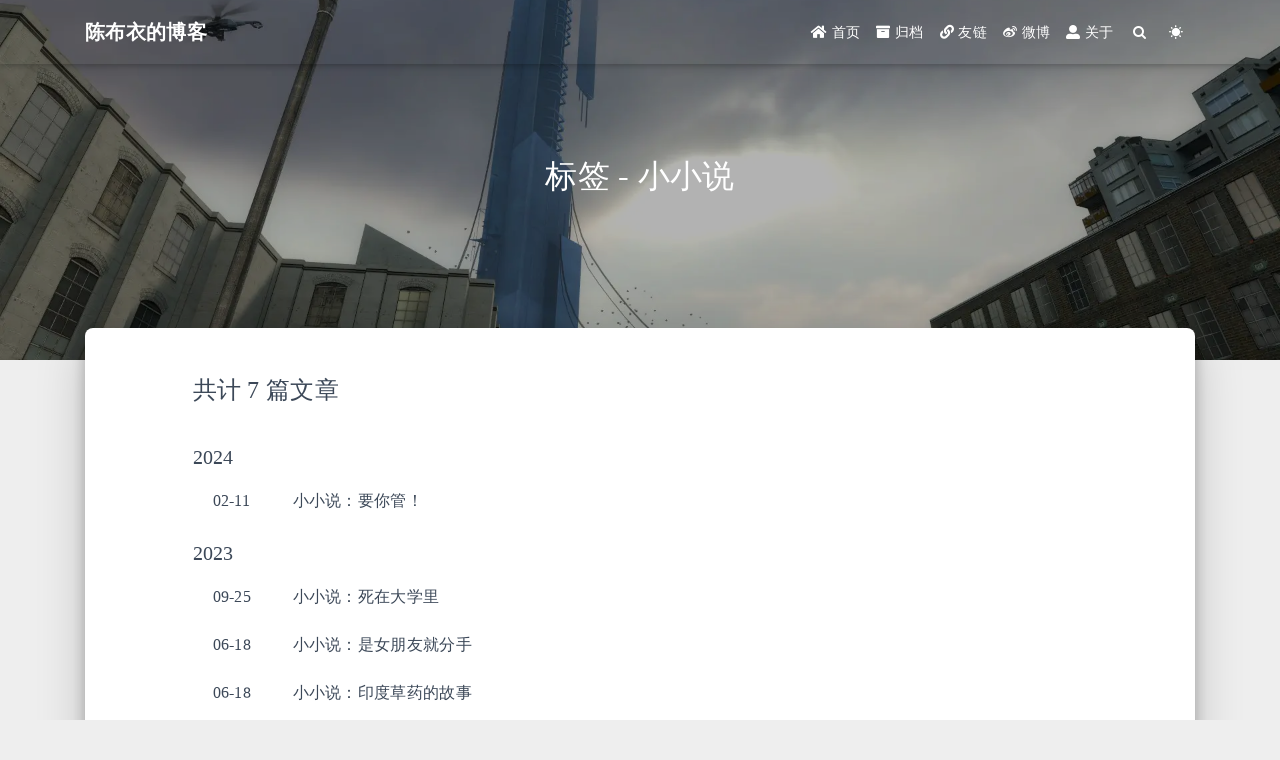

--- FILE ---
content_type: text/html; charset=utf-8
request_url: https://buyi.dev/tags/%E5%B0%8F%E5%B0%8F%E8%AF%B4/
body_size: 3701
content:


<!DOCTYPE html>
<html lang="zh-CN" data-default-color-scheme=auto>



<head>
  <meta charset="UTF-8">

  <link rel="apple-touch-icon" sizes="76x76" href="/image/avatar.jpg">
  <link rel="icon" href="/image/avatar.jpg">
  

  <meta name="viewport" content="width=device-width, initial-scale=1.0, maximum-scale=5.0, shrink-to-fit=no">
  <meta http-equiv="x-ua-compatible" content="ie=edge">
  
  <meta name="theme-color" content="#2f4154">
  <meta name="author" content="Chen Buyi">
  <meta name="keywords" content="blog">
  
    <meta property="og:type" content="website">
<meta property="og:title" content="标签 - 小小说">
<meta property="og:url" content="http://buyi.dev/tags/%E5%B0%8F%E5%B0%8F%E8%AF%B4/index.html">
<meta property="og:site_name" content="陈布衣的博客">
<meta property="og:locale" content="zh_CN">
<meta property="article:author" content="Chen Buyi">
<meta property="article:tag" content="blog">
<meta name="twitter:card" content="summary_large_image">
  
  
  
  <title>标签 - 小小说 - 陈布衣的博客</title>

  <link  rel="stylesheet" href="https://lib.baomitu.com/twitter-bootstrap/4.6.1/css/bootstrap.min.css" />





<!-- 主题依赖的图标库，不要自行修改 -->
<!-- Do not modify the link that theme dependent icons -->

<link rel="stylesheet" href="//at.alicdn.com/t/c/font_1749284_5i9bdhy70f8.css">



<link rel="stylesheet" href="//at.alicdn.com/t/c/font_1736178_k526ubmyhba.css">


<link  rel="stylesheet" href="/css/main.css" />


  <link id="highlight-css" rel="stylesheet" href="/css/highlight.css" />
  
    <link id="highlight-css-dark" rel="stylesheet" href="/css/highlight-dark.css" />
  




  <script id="fluid-configs">
    var Fluid = window.Fluid || {};
    Fluid.ctx = Object.assign({}, Fluid.ctx)
    var CONFIG = {"hostname":"buyi.dev","root":"/","version":"1.9.8","typing":{"enable":true,"typeSpeed":30,"cursorChar":"_","loop":false,"scope":["home"]},"anchorjs":{"enable":true,"element":"h1,h2,h3,h4,h5,h6","placement":"left","visible":"hover","icon":""},"progressbar":{"enable":true,"height_px":3,"color":"#29d","options":{"showSpinner":false,"trickleSpeed":100}},"code_language":{"enable":true,"default":"TEXT"},"copy_btn":true,"image_caption":{"enable":true},"image_zoom":{"enable":true,"img_url_replace":["",""]},"toc":{"enable":true,"placement":"right","headingSelector":"h1,h2,h3,h4,h5,h6","collapseDepth":0},"lazyload":{"enable":true,"loading_img":"/img/loading.gif","onlypost":false,"offset_factor":2},"web_analytics":{"enable":false,"follow_dnt":true,"baidu":null,"google":{"measurement_id":null},"tencent":{"sid":null,"cid":null},"leancloud":{"app_id":null,"app_key":null,"server_url":null,"path":"window.location.pathname","ignore_local":false},"umami":{"src":null,"website_id":null,"domains":null,"start_time":"2024-01-01T00:00:00.000Z","token":null,"api_server":null}},"search_path":"/local-search.xml","include_content_in_search":true};

    if (CONFIG.web_analytics.follow_dnt) {
      var dntVal = navigator.doNotTrack || window.doNotTrack || navigator.msDoNotTrack;
      Fluid.ctx.dnt = dntVal && (dntVal.startsWith('1') || dntVal.startsWith('yes') || dntVal.startsWith('on'));
    }
  </script>
  <script  src="/js/utils.js" ></script>
  <script  src="/js/color-schema.js" ></script>
  


  
  
  <link rel="alternate" type="application/rss+xml" title="陈布衣的博客" href="/rss.xml" />
  <link rel="alternate" type="application/atom+xml" title="陈布衣的博客" href="/atom.xml" />
  <link rel="alternate" type="application/json" title="陈布衣的博客" href="/feed.json" />
<meta name="generator" content="Hexo 6.3.0"></head>


<body>
  

  <header>
    

<div class="header-inner" style="height: 50vh;">
  <nav id="navbar" class="navbar fixed-top  navbar-expand-lg navbar-dark scrolling-navbar">
  <div class="container">
    <a class="navbar-brand" href="/">
      <strong>陈布衣的博客</strong>
    </a>

    <button id="navbar-toggler-btn" class="navbar-toggler" type="button" data-toggle="collapse"
            data-target="#navbarSupportedContent"
            aria-controls="navbarSupportedContent" aria-expanded="false" aria-label="Toggle navigation">
      <div class="animated-icon"><span></span><span></span><span></span></div>
    </button>

    <!-- Collapsible content -->
    <div class="collapse navbar-collapse" id="navbarSupportedContent">
      <ul class="navbar-nav ml-auto text-center">
        
          
          
          
          
            <li class="nav-item">
              <a class="nav-link" href="/" target="_self">
                <i class="iconfont icon-home-fill"></i>
                <span>首页</span>
              </a>
            </li>
          
        
          
          
          
          
            <li class="nav-item">
              <a class="nav-link" href="/archives/" target="_self">
                <i class="iconfont icon-archive-fill"></i>
                <span>归档</span>
              </a>
            </li>
          
        
          
          
          
          
            <li class="nav-item">
              <a class="nav-link" href="/links/" target="_self">
                <i class="iconfont icon-link-fill"></i>
                <span>友链</span>
              </a>
            </li>
          
        
          
          
          
          
            <li class="nav-item">
              <a class="nav-link" href="https://m.weibo.cn/u/5977985000" target="_self">
                <i class="iconfont icon-weibo-fill"></i>
                <span>微博</span>
              </a>
            </li>
          
        
          
          
          
          
            <li class="nav-item">
              <a class="nav-link" href="/2021/about/" target="_self">
                <i class="iconfont icon-user-fill"></i>
                <span>关于</span>
              </a>
            </li>
          
        
        
          <li class="nav-item" id="search-btn">
            <a class="nav-link" target="_self" href="javascript:;" data-toggle="modal" data-target="#modalSearch" aria-label="Search">
              <i class="iconfont icon-search"></i>
            </a>
          </li>
          
        
        
          <li class="nav-item" id="color-toggle-btn">
            <a class="nav-link" target="_self" href="javascript:;" aria-label="Color Toggle">
              <i class="iconfont icon-dark" id="color-toggle-icon"></i>
            </a>
          </li>
        
      </ul>
    </div>
  </div>
</nav>

  

<div id="banner" class="banner" parallax=true
     style="background: url('/image/hl2_1.webp') no-repeat center center; background-size: cover;">
  <div class="full-bg-img">
    <div class="mask flex-center" style="background-color: rgba(0, 0, 0, 0.3)">
      <div class="banner-text text-center fade-in-up">
        <div class="h2">
          
            <span id="subtitle">标签 - 小小说</span>
          
        </div>

        
      </div>

      
    </div>
  </div>
</div>

</div>

  </header>

  <main>
    
      <div class="container nopadding-x-md">
        <div id="board"
          >
          
          <div class="container">
            <div class="row">
              <div class="col-12 col-md-10 m-auto">
                

<div class="list-group">
  <p class="h4">共计 7 篇文章</p>
  <hr>
  
  
    
      
      <p class="h5">2024</p>
    
    <a href="/2024/notfriend/" class="list-group-item list-group-item-action">
      <time>02-11</time>
      <div class="list-group-item-title">小小说：要你管！</div>
    </a>
  
    
      
      <p class="h5">2023</p>
    
    <a href="/2023/deathinuniversity/" class="list-group-item list-group-item-action">
      <time>09-25</time>
      <div class="list-group-item-title">小小说：死在大学里</div>
    </a>
  
    
    <a href="/2023/hit/" class="list-group-item list-group-item-action">
      <time>06-18</time>
      <div class="list-group-item-title">小小说：是女朋友就分手</div>
    </a>
  
    
    <a href="/2023/india/" class="list-group-item list-group-item-action">
      <time>06-18</time>
      <div class="list-group-item-title">小小说：印度草药的故事</div>
    </a>
  
    
      
      <p class="h5">2022</p>
    
    <a href="/2022/fail/" class="list-group-item list-group-item-action">
      <time>06-07</time>
      <div class="list-group-item-title">小小说：他被车撞了所以他毕业了</div>
    </a>
  
    
    <a href="/2022/dsdf/" class="list-group-item list-group-item-action">
      <time>06-05</time>
      <div class="list-group-item-title">小小说：大是大非前谈努力</div>
    </a>
  
    
    <a href="/2022/son/" class="list-group-item list-group-item-action">
      <time>06-04</time>
      <div class="list-group-item-title">小小说：你这个没出息的狗儿子</div>
    </a>
  
</div>





              </div>
            </div>
          </div>
        </div>
      </div>
    

    
      <a id="scroll-top-button" aria-label="TOP" href="#" role="button">
        <i class="iconfont icon-arrowup" aria-hidden="true"></i>
      </a>
    

    
      <div class="modal fade" id="modalSearch" tabindex="-1" role="dialog" aria-labelledby="ModalLabel"
     aria-hidden="true">
  <div class="modal-dialog modal-dialog-scrollable modal-lg" role="document">
    <div class="modal-content">
      <div class="modal-header text-center">
        <h4 class="modal-title w-100 font-weight-bold">搜索</h4>
        <button type="button" id="local-search-close" class="close" data-dismiss="modal" aria-label="Close">
          <span aria-hidden="true">&times;</span>
        </button>
      </div>
      <div class="modal-body mx-3">
        <div class="md-form mb-5">
          <input type="text" id="local-search-input" class="form-control validate">
          <label data-error="x" data-success="v" for="local-search-input">关键词</label>
        </div>
        <div class="list-group" id="local-search-result"></div>
      </div>
    </div>
  </div>
</div>

    

    
  </main>

  <footer>
    <div class="footer-inner">
  
    <div class="footer-content">
       <a href="https://hexo.io" target="_blank" rel="nofollow noopener"><span>Hexo</span></a> <i class="iconfont icon-love"></i> <a href="https://github.com/fluid-dev/hexo-theme-fluid" target="_blank" rel="nofollow noopener"><span>Fluid</span></a> 
    </div>
  
  
  
</div>

  </footer>

  <!-- Scripts -->
  
  <script  src="https://lib.baomitu.com/nprogress/0.2.0/nprogress.min.js" ></script>
  <link  rel="stylesheet" href="https://lib.baomitu.com/nprogress/0.2.0/nprogress.min.css" />

  <script>
    NProgress.configure({"showSpinner":false,"trickleSpeed":100})
    NProgress.start()
    window.addEventListener('load', function() {
      NProgress.done();
    })
  </script>


<script  src="https://lib.baomitu.com/jquery/3.6.4/jquery.min.js" ></script>
<script  src="https://lib.baomitu.com/twitter-bootstrap/4.6.1/js/bootstrap.min.js" ></script>
<script  src="/js/events.js" ></script>
<script  src="/js/plugins.js" ></script>





  
    <script  src="/js/img-lazyload.js" ></script>
  




  <script  src="/js/local-search.js" ></script>





<!-- 主题的启动项，将它保持在最底部 -->
<!-- the boot of the theme, keep it at the bottom -->
<script  src="/js/boot.js" ></script>


  

  <noscript>
    <div class="noscript-warning">博客在允许 JavaScript 运行的环境下浏览效果更佳</div>
  </noscript>
<script defer src="https://static.cloudflareinsights.com/beacon.min.js/vcd15cbe7772f49c399c6a5babf22c1241717689176015" integrity="sha512-ZpsOmlRQV6y907TI0dKBHq9Md29nnaEIPlkf84rnaERnq6zvWvPUqr2ft8M1aS28oN72PdrCzSjY4U6VaAw1EQ==" data-cf-beacon='{"version":"2024.11.0","token":"fcb94abbedec471b9d0963465ee683b5","r":1,"server_timing":{"name":{"cfCacheStatus":true,"cfEdge":true,"cfExtPri":true,"cfL4":true,"cfOrigin":true,"cfSpeedBrain":true},"location_startswith":null}}' crossorigin="anonymous"></script>
</body>
</html>
